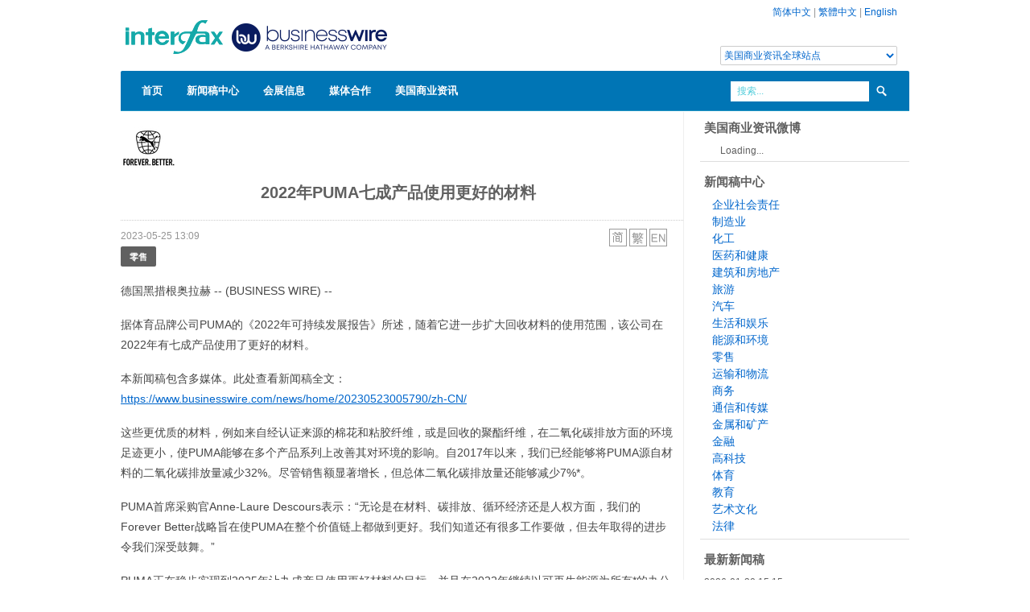

--- FILE ---
content_type: text/html; charset=UTF-8
request_url: https://www.businesswirechina.com/zh/news/53852.html
body_size: 6837
content:
<!DOCTYPE html>
<html lang="zh" xmlns:wb="//open.weibo.com/wb">
<head>
    <meta charset="utf-8">
    <title>2022年PUMA七成产品使用更好的材料 - 美国商业资讯</title>
    <meta name="viewport" content="width=device-width, initial-scale=1.0">
    <meta name="description" content="德国黑措根奥拉赫 -- (BUSINESS WIRE) --	据体育品牌公司PUMA的《2022年可持续发展报告》所述，随着它进一步扩大回收材料的使用范围，该公司在2022年有七成产品使用了更好的材料。	本新闻稿包含多媒体。此处查看新闻稿全文： https://www.busi">
    <meta name="keywrods" content="">
    <meta name="author" content="Business Wire China">
    <link href="/css/bootstrap.css" rel="stylesheet">
    <link href="/css/main.css?ver=20220804" rel="stylesheet">
    <link href="/css/bootstrap-responsive.css" rel="stylesheet">
    <script  type="text/javascript"  src="/js/jquery.min.js"></script>
    <script type="text/javascript" src="/js/bootstrap.js"></script>
    <script type="text/javascript" src="/js/main.js"></script>

    <!--[if lt IE 9]>
    <script src="//html5shim.googlecode.com/svn/trunk/html5.js"></script>
    <![endif]-->
    <script src="//tjs.sjs.sinajs.cn/open/api/js/wb.js" type="text/javascript" charset="utf-8"></script>
</head>
<body>
<!--header-->
<div class="header">
    <div class="wrap">
        <div class="container">
            <div class="full_980 relative">
                <!--top_panel-->
                <div class="top_panel visible-desktop">
                                        <a href="/zh">简体中文</a> | <a href="/hk">繁體中文</a> | <a href="/en">English</a>
                    <div class="globalsite"><select id="globalsite" class="languages"><option value="0">美国商业资讯全球站点</option> <option value="1">Business Wire Global</option><option value="3">UK/Ireland</option><option value="4">Deutschland</option><option value="5">France</option><option value="6">Italy</option><option value="7">Japan</option> </select> </div>
                </div>
                <div class="logo"><a href="/zh"><img src="/images/bwlogo_webmain_china.png" alt="美国商业资讯" width="360" height="80"/></a></div>
                <div class="clear"></div>
                <div class="navigation">
    <ul class="sf-menu">
        <li class="current"><a href="/zh">首页</a>
        </li>
            <li><a href="/zh/news/index.html">新闻稿中心</a>
        </li>
        <li><a href="/zh/events/index.html">会展信息</a>
        </li>
        <li><a href="/zh/medias/index.html">媒体合作</a>
        </li>
        <li><a href="/zh/about/index.html">美国商业资讯</a>
            <ul>
                <li><a href="/zh/about/contact.html">联系我们</a></li>
            </ul>
        </li>
    </ul>
    <div class="clear"></div>
    <!--search_form-->
    <div class="search_form visible-desktop">
        <form action="/zh/news/search.html" method="get">
            <input class="inp_search" name="s" type="text" value="搜索..." title="搜索..." />
            <input type="submit" class="search_btn" value=" " />
        </form>
    </div>
    <!--search_form-->
</div>
<!--//navigation-->            </div>
        </div>
    </div>
</div>
<!--//header-->
<!--page_content-->
<div class="page_wrapper">
<div class="wrap">
<div class="container">
    <div id="content">
	<script src="http://tjs.sjs.sinajs.cn/open/api/js/wb.js?appkey=3616646312" type="text/javascript" charset="utf-8"></script>
<script type="text/javascript" src="/js/swfobject.js"></script>
<div class="full_980 main_wrap">

            <div class="row">
                <div class="span9 main_block story">
                                                                <p><img src="/files/logos/F/Foreverbetterlogo.jpg" alt="PUMA2023"></p>
                                        <h2 class="storytitle">2022年PUMA七成产品使用更好的材料</h2>
                                        <div class="storytimelang">
                        <span class="time">2023-05-25 13:09</span>
                        <span class="lang">
                            <ul>
                                                                    <li><a href="/zh/news/53852.html"><img src="/images/zh_cn.png" alt="zh_cn"></a></li>
                                                                    <li><a href="/hk/news/53852.html"><img src="/images/zh_hant.png" alt="zh_hant"></a></li>
                                                                    <li><a href="/en/news/53852.html"><img src="/images/en.png" alt="en"></a></li>
                                                            </ul>
                        </span>
                        <div class="clear"></div>
                    </div>

                    <ul class="industry-list">
                                                <li><a href="/zh/industry/retail.html" class="btn">零售</a></li>
                                            </ul>
                    <div class="storycontent">
                        <p>
	德国黑措根奥拉赫 -- (BUSINESS WIRE) --</p>
<p>
	据体育品牌公司PUMA的《2022年可持续发展报告》所述，随着它进一步扩大回收材料的使用范围，该公司在2022年有七成产品使用了更好的材料。</p>
<p>
	本新闻稿包含多媒体。此处查看新闻稿全文： <a href="https://www.businesswire.com/news/home/20230523005790/zh-CN/"><u>https://www.businesswire.com/news/home/20230523005790/zh-CN/</u></a></p>
<p>
	这些更优质的材料，例如来自经认证来源的棉花和粘胶纤维，或是回收的聚酯纤维，在二氧化碳排放方面的环境足迹更小，使PUMA能够在多个产品系列上改善其对环境的影响。自2017年以来，我们已经能够将PUMA源自材料的二氧化碳排放量减少32%。尽管销售额显著增长，但总体二氧化碳排放量还能够减少7%*。&nbsp;</p>
<p>
	PUMA首席采购官Anne-Laure Descours表示：&ldquo;无论是在材料、碳排放、循环经济还是人权方面，我们的Forever Better战略旨在使PUMA在整个价值链上都做到更好。我们知道还有很多工作要做，但去年取得的进步令我们深受鼓舞。&rdquo;</p>
<p>
	PUMA正在稳步实现到2025年让九成产品使用更好材料的目标，并且在2022年继续以可再生能源为所有*的办公室、商店和仓库供电。同时，它的供应商也在供应链中增加了可再生能源的使用，而供应链是PUMA的主要碳排放源。</p>
<p>
	PUMA的核心供应商代表了PUMA约80%的产量。他们在短短一年中将可再生能源的使用量增加了一倍以上，从2017年的0.2%增至2022年的11%。这一点通过为选定的供应商安装大规模太阳能发电系统和购买可再生能源证书得以实现。到2025年，PUMA计划再次将这个数字增加一倍以上，要求核心供应商四分之一的能源需求由可再生能源满足。</p>
<p>
	PUMA在其服装和配饰中使用的聚酯纤维有超过一半来自回收材料，公司也开始扩大回收棉花的利用。</p>
<p>
	与此同时，PUMA在其Forever Better实验项目RE:SUEDE和RE:FIBRE中也取得了进展。前者测试一种可生物降解的运动鞋，后者则旨在扩大更先进的聚酯纤维回收技术的应用。这两个项目将在2023年持续进行。</p>
<p>
	为了保障PUMA供应链中超过50万工人的权益，该公司在2022年收集了来自510个生产成品和材料的工厂的审计报告。</p>
<p>
	PUMA的可持续发展报告可在<a href="https://cts.businesswire.com/ct/CT?id=smartlink&amp;url=https%3A%2F%2Fannual-report.puma.com%2F2022%2Fen%2Findex.html&amp;esheet=53405463&amp;newsitemid=20230523005790&amp;lan=zh-CN&amp;anchor=https%3A%2F%2Fannual-report.puma.com&amp;index=1&amp;md5=ffeaa8bc28fce360e787b1b9f10f2063"><u>https://annual-report.puma.com</u></a>查阅。2022年，PUMA在伦敦首次举行了&ldquo;Conference of the People&rdquo;大会，根据在大会期间收到的反馈，同时为了吸引年轻观众，可持续发展报告的部分内容也将于2023年6月1日在Spotify上以播客的形式发布。</p>
<p>
	*包括可再生能源属性证书</p>
<p>
	<strong>关于PUMA</strong></p>
<p>
	PUMA是全球领先的体育品牌之一，致力于设计、开发、销售并营销各种鞋类、服装以及配饰产品。75年来，PUMA一直通过为全球最快的运动健将打造飞一般的产品，不懈推动体育和文化发展。PUMA提供足球、跑步和训练、篮球、高尔夫以及赛车运动等品类的高性能或运动风格生活用品。它与知名设计师和品牌通力合作，将体育影响力融入街头文化和时尚。PUMA Group旗下品牌包括：PUMA、Cobra Golf以及stichd。PUMA产品行销120多个国家和地区，在全球范围内拥有约2万名员工，总部位于德国黑措根奥拉赫。</p>
<p>
	免责声明：本公告之原文版本乃官方授权版本。译文仅供方便了解之用，烦请参照原文，原文版本乃唯一具法律效力之版本。</p>

<p>
	在 businesswire.com 上查看源版本新闻稿: <a href="https://www.businesswire.com/news/home/20230523005790/zh-CN/"><u>https://www.businesswire.com/news/home/20230523005790/zh-CN/</u></a></p>

<p>
	<strong>CONTACT: </strong></p>
<p>
	Kerstin Neuber - 企业传播部 - PUMA SE - <a href="mailto:Kerstin.neuber@puma.com"><u>Kerstin.neuber@puma.com</u></a></p>
                                                <div class="story-image">
                            <img src="/files/news/53405463-1684991644-1.jpg" alt="据体育品牌公司PUMA的《2022年可持续发展报告》所述，随着它进一步扩大回收材料的使用范围，该公司在2022年有七成产品使用了更好的材料。（照片：美国商业资讯）"/>
                            <p class="caption">据体育品牌公司PUMA的《2022年可持续发展报告》所述，随着它进一步扩大回收材料的使用范围，该公司在2022年有七成产品使用了更好的材料。（照片：美国商业资讯）</p>
                        </div>
                                            </div>
                                        <div class="subjects">
                        <ul class="subject-list">
                                                            <li><a href="/zh/subject/corporate-social-responsibility.html">企业社会责任</a></li>
                                                            <li><a href="/zh/subject/products-services.html">产品服务</a></li>
                                                    </ul>
                    </div>
                                        <!-- JiaThis Button BEGIN -->
                    <div id="ckepop">
                        <span class="jiathis_txt">分享到：&nbsp;&nbsp;&nbsp;&nbsp;</span>
                        <a class="jiathis_button_tsina"></a>
                        <a class="jiathis_button_tqq"></a>
                        <a class="jiathis_button_renren"></a>
                        <a class="jiathis_button_kaixin001"></a>
                        <a class="jiathis_button_tsohu"></a>
                        <a class="jiathis_button_t163"></a>
                        <a class="jiathis_button_fb"></a>
                        <a class="jiathis_button_googleplus"></a>
                        <a class="jiathis_button_tifeng"></a>
                        <a class="jiathis_button_thexun"></a>
                        <a class="jiathis_button_cnfol"></a>
                        <a class="jiathis_button_txinhua"></a>
                        <a class="jiathis_button_linkedin"></a>
                        <a href="http://www.jiathis.com/share" class="jiathis jiathis_txt jtico jtico_jiathis" target="_blank"></a>
                    </div>
                    <script type="text/javascript" src="http://v3.jiathis.com/code/jia.js?uid=1344225902068353" charset="utf-8"></script>
                    <div class="clear"></div>
                    <div class="commentbox">
                    <wb:comments url="auto" border="y" width="auto" skin="blue" appkey="3616646312" ></wb:comments>
                    </div>
                                    </div>
                <div class="span3 sidebar">
                        <div class="widget">
    <h3>美国商业资讯微博</h3>
<wb:follow-button uid="2676312451" type="red_2" width="136" height="24" ></wb:follow-button>
</div>
<div class="widget">
    <h3>新闻稿中心</h3>
    <ul class="industry">
                    <li><a href="/zh/industry/corporate-social-responsibility">企业社会责任</a></li>
                    <li><a href="/zh/industry/manufacturing">制造业</a></li>
                    <li><a href="/zh/industry/chemical">化工</a></li>
                    <li><a href="/zh/industry/health-pharmaceutical">医药和健康</a></li>
                    <li><a href="/zh/industry/property">建筑和房地产</a></li>
                    <li><a href="/zh/industry/travel">旅游</a></li>
                    <li><a href="/zh/industry/automotive">汽车</a></li>
                    <li><a href="/zh/industry/life-entertainment">生活和娱乐</a></li>
                    <li><a href="/zh/industry/energy-environmental">能源和环境</a></li>
                    <li><a href="/zh/industry/retail">零售</a></li>
                    <li><a href="/zh/industry/transportation">运输和物流</a></li>
                    <li><a href="/zh/industry/business-ecommerce">商务</a></li>
                    <li><a href="/zh/industry/communications-media">通信和传媒</a></li>
                    <li><a href="/zh/industry/metals-mining">金属和矿产</a></li>
                    <li><a href="/zh/industry/finance">金融</a></li>
                    <li><a href="/zh/industry/technology">高科技</a></li>
                    <li><a href="/zh/industry/sports">体育</a></li>
                    <li><a href="/zh/industry/education">教育</a></li>
                    <li><a href="/zh/industry/art-culture">艺术文化</a></li>
                    <li><a href="/zh/industry/legal">法律</a></li>
            </ul>
</div>
<div class="widget">
    <h3>最新新闻稿</h3>
    <ul class="story">
                <li><span class="time">2026-01-30 15:15</span><br/><a href="/zh/news/62013.html">Omdia：随着广告策略的转变, 至2029年零售商将控制北美电视操作系统市场份额的47%</a></li>
                <li><span class="time">2026-01-30 15:08</span><br/><a href="/zh/news/62012.html">Convera任命行业资深高管Meaghan Riley为首席商务官，推动商业规模化发展并拓展收入增长空间</a></li>
                <li><span class="time">2026-01-30 14:22</span><br/><a href="/zh/news/62011.html">Multi-Color Corporation启动重组协议执行程序</a></li>
                <li><span class="time">2026-01-30 14:12</span><br/><a href="/zh/news/62009.html">Andersen Consulting新增合作公司HaystackID</a></li>
                <li><span class="time">2026-01-30 14:08</span><br/><a href="/zh/news/62008.html">Laserfiche拓展AI数据采集能力，自动分类助力数据转化为商业智能</a></li>
            </ul>
</div>                </div>
            </div>
        </div>



</div><!-- content -->
</div>
</div>
</div>

<!--//page_content-->
<!--footer-->
<div id="footer" class="hidden-phone">
    <div class="wrap">
        <div class="container">
            <div class="full_980 relative">
                <!--top_btn-->
                <a href="#" id="totop_btn" class="visible-desktop visible-tablet" title="回到顶端"></a>
                <!--//top_btn-->
                <!--footer_top-->
                <div class="footer_top">
                    <div class="col940">
                        <div class="row">
                            <div class="span4">
                                <h4>上海</h4>
                                <p class="foot_home">上海市江宁路167号新城大厦1502室</p>
                                <p class="foot_phone">+86 21 5239 8905</p>
                                <p class="foot_email"><a href="mailto:sh@businesswirechina.com">sh@businesswirechina.com</a></p>
                            </div>
                            <div class="span4">
                                <h4>Business Wire Hong Kong</h4>
                                <p class="foot_home">51/F Hopewell Centre, 183 Queen's Road East<br/>Wan Chai, Hong Kong</p>
                                <p class="foot_phone">+852 3602 3091</p>
                                <p class="foot_email"><a href="mailto:hk@businesswire.com">hk@businesswire.com</a></p>
                            </div>
                            <div class="span4">
                                <h4 style="text-align: center;text-transform:none;">官方微信：Interfax_China</h4>
                                <p style="text-align: center;"><img src="/images/wechat-bwchina.jpg" style="width:160px" alt="官方微信：Interfax_China"/> </p>
                            </div>
                        </div>
                    </div>
                </div>
                <div class="footer_bottom">
                    <div class="fleft">
                        <div class="copyright">&copy; 2008-2018 Interfax Business Wire Services 版权所有，未经许可不得转载。</div>
                    </div>
                     <div class="clear"></div>
                </div>
                <!--//footer_bottom-->
            </div>
        </div>
    </div>
</div>
<!--//footer--><script type="text/javascript">

    var _gaq = _gaq || [];
    _gaq.push(['_setAccount', 'UA-669196-13']);
    _gaq.push(['_trackPageview']);

    (function() {
        var ga = document.createElement('script'); ga.type = 'text/javascript'; ga.async = true;
        ga.src = ('https:' == document.location.protocol ? 'https://ssl' : 'http://www') + '.google-analytics.com/ga.js';
        var s = document.getElementsByTagName('script')[0]; s.parentNode.insertBefore(ga, s);
    })();

</script>
<script language="javascript">
    $(document).ready(function()
    {
        $("#globalsite").bind("change",function(){
            var links = ['','http://www.businesswire.com','http://www.businesswire.ca/','http://www.businesswire.co.uk/','http://www.businesswire.de/','http://www.businesswire.fr/','http://www.businesswire.it/','http://www.businesswire.jp/'];
            var val = $(this).val();
            var link = links[val];
            if(link.length>0)
            {
                window.open(link);
            }
        });
    });
</script>
</body>
</html>